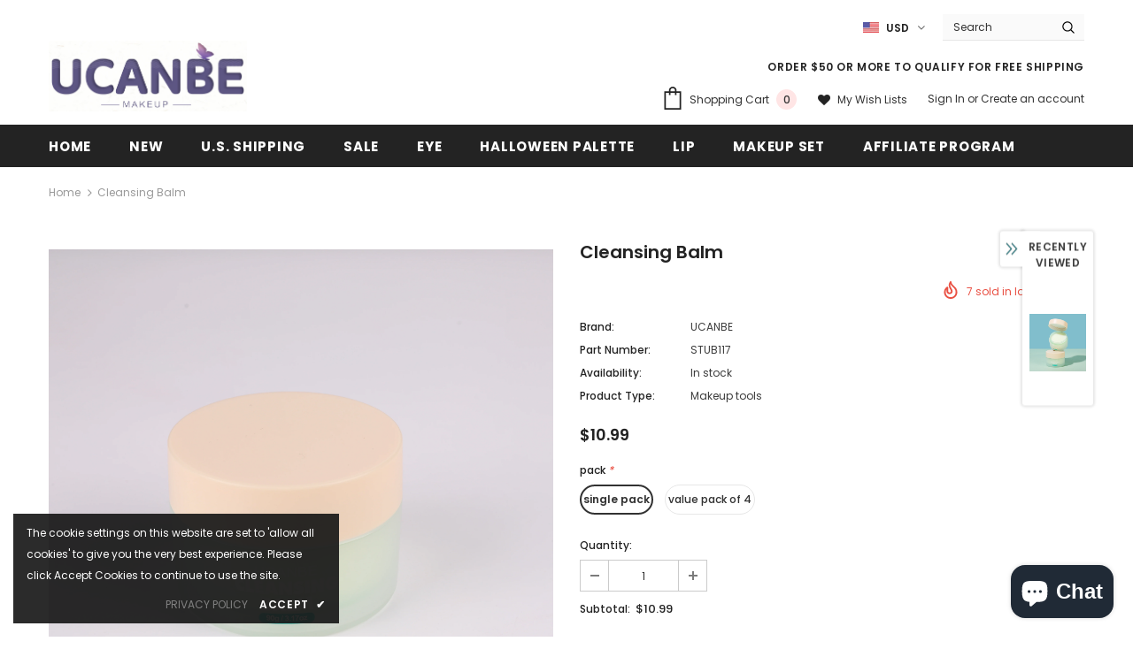

--- FILE ---
content_type: text/javascript; charset=utf-8
request_url: https://ucanbemakeup.com/products/cleansing-balm.js?_=1767181402309
body_size: 1292
content:
{"id":7910511280259,"title":"Cleansing Balm","handle":"cleansing-balm","description":"\u003cp\u003eUCANBE Cleansing Balm is your one-step solution to clean, moisturised skin. It gently dissolves makeup and impurities, leaving all skin types refreshed and nourished. Easy to use and deeply hydrating, it's a game changer in your skincare routine. Step into cleanliness with UCANBE!\u003c\/p\u003e\n\u003cdiv data-cel-widget=\"aplus-module-11\" data-csa-c-id=\"rulx4y-ndw1zk-1v6gkt-3rbqrm\" class=\"celwidget aplus-module module-11 aplus-standard\" cel_widget_id=\"aplus-module-11\"\u003e\n\u003cdiv class=\"aplus-module-wrapper apm-spacing apm-floatnone apm-fixed-width\"\u003e\n\u003cdiv class=\"apm-sidemodule aplus-module-content\"\u003e\n\u003cdiv class=\"apm-hero-image\"\u003e\u003cimg data-src=\"https:\/\/m.media-amazon.com\/images\/S\/aplus-media-library-service-media\/d9bc6b32-34b1-401d-96cb-2d59f6e8c73c.__CR0,0,970,300_PT0_SX970_V1___.jpg\" class=\"\" src=\"https:\/\/m.media-amazon.com\/images\/S\/aplus-media-library-service-media\/d9bc6b32-34b1-401d-96cb-2d59f6e8c73c.__CR0,0,970,300_PT0_SX970_V1___.jpg\" alt=\"3\"\u003e\u003c\/div\u003e\n\u003c\/div\u003e\n\u003c\/div\u003e\n\u003cdiv\u003e\u003cbr\u003e\u003c\/div\u003e\n\u003c\/div\u003e\n\u003cdiv data-cel-widget=\"aplus-3p-module-b\" data-csa-c-id=\"keq1dm-u0w1in-cf9w5u-8iaz7g\" class=\"celwidget aplus-module 3p-module-b aplus-standard\" cel_widget_id=\"aplus-3p-module-b\"\u003e\n\u003cdiv class=\"aplus-module-wrapper aplus-3p-fixed-width\"\u003e\u003cimg data-src=\"https:\/\/m.media-amazon.com\/images\/S\/aplus-media-library-service-media\/54041230-e2d2-4b47-9615-a579026dc3d2.__CR0,0,970,600_PT0_SX970_V1___.jpg\" class=\"a-spacing-base\" src=\"https:\/\/m.media-amazon.com\/images\/S\/aplus-media-library-service-media\/54041230-e2d2-4b47-9615-a579026dc3d2.__CR0,0,970,600_PT0_SX970_V1___.jpg\" alt=\"cleansing balm makeup remover\"\u003e\u003c\/div\u003e\n\u003c\/div\u003e\n\u003cdiv data-cel-widget=\"aplus-module-12\" data-csa-c-id=\"ydiyz8-nfv4wv-qn74bk-yn7fde\" class=\"celwidget aplus-module module-12 aplus-standard\" cel_widget_id=\"aplus-module-12\"\u003e\n\u003cdiv class=\"aplus-module-wrapper apm-spacing apm-floatnone apm-fixed-width\"\u003e\n\u003cdiv class=\"apm-sidemodule aplus-module-content\"\u003e\n\u003cdiv class=\"apm-hero-image\"\u003e\u003cimg data-src=\"https:\/\/m.media-amazon.com\/images\/S\/aplus-media-library-service-media\/a6e98a29-92b0-471c-93a3-7fd98cee09d8.__CR0,0,970,300_PT0_SX970_V1___.jpg\" class=\"\" src=\"https:\/\/m.media-amazon.com\/images\/S\/aplus-media-library-service-media\/a6e98a29-92b0-471c-93a3-7fd98cee09d8.__CR0,0,970,300_PT0_SX970_V1___.jpg\" alt=\"melting balm makeup remover\"\u003e\u003c\/div\u003e\n\u003c\/div\u003e\n\u003c\/div\u003e\n\u003cdiv\u003e\u003cbr\u003e\u003c\/div\u003e\n\u003c\/div\u003e\n\u003cdiv data-cel-widget=\"aplus-3p-module-b\" data-csa-c-id=\"awf2wo-74jq12-pxm212-oo9gi1\" class=\"celwidget aplus-module 3p-module-b aplus-standard\" cel_widget_id=\"aplus-3p-module-b\"\u003e\n\u003cdiv class=\"aplus-module-wrapper aplus-3p-fixed-width\"\u003e\u003cimg data-src=\"https:\/\/m.media-amazon.com\/images\/S\/aplus-media-library-service-media\/86c25756-8a49-4db8-8ba9-86f2bb3c4268.__CR0,0,970,600_PT0_SX970_V1___.jpg\" class=\"a-spacing-base\" src=\"https:\/\/m.media-amazon.com\/images\/S\/aplus-media-library-service-media\/86c25756-8a49-4db8-8ba9-86f2bb3c4268.__CR0,0,970,600_PT0_SX970_V1___.jpg\" alt=\"makeup removing balm\"\u003e\u003c\/div\u003e\n\u003c\/div\u003e\n\u003cdiv data-cel-widget=\"aplus-3p-module-b\" data-csa-c-id=\"1scu7u-eogd78-ajmoq-57qw1f\" class=\"celwidget aplus-module 3p-module-b aplus-standard\" cel_widget_id=\"aplus-3p-module-b\"\u003e\n\u003cdiv class=\"aplus-module-wrapper aplus-3p-fixed-width\"\u003e\u003cimg data-src=\"https:\/\/m.media-amazon.com\/images\/S\/aplus-media-library-service-media\/179f4b89-ccaf-4784-b1da-89757bac533a.__CR0,0,970,600_PT0_SX970_V1___.jpg\" class=\"a-spacing-base\" src=\"https:\/\/m.media-amazon.com\/images\/S\/aplus-media-library-service-media\/179f4b89-ccaf-4784-b1da-89757bac533a.__CR0,0,970,600_PT0_SX970_V1___.jpg\" alt=\"cleansing balm\"\u003e\u003c\/div\u003e\n\u003c\/div\u003e\n\u003cdiv data-cel-widget=\"aplus-3p-module-b\" data-csa-c-id=\"5wm6fh-ckskoa-8djux8-zgo7mg\" class=\"celwidget aplus-module 3p-module-b aplus-standard\" cel_widget_id=\"aplus-3p-module-b\"\u003e\n\u003cdiv class=\"aplus-module-wrapper aplus-3p-fixed-width\"\u003e\u003cimg data-src=\"https:\/\/m.media-amazon.com\/images\/S\/aplus-media-library-service-media\/efc8c0b3-380b-4009-bbc4-ba8760f91146.__CR0,0,970,600_PT0_SX970_V1___.jpg\" class=\"a-spacing-base\" src=\"https:\/\/m.media-amazon.com\/images\/S\/aplus-media-library-service-media\/efc8c0b3-380b-4009-bbc4-ba8760f91146.__CR0,0,970,600_PT0_SX970_V1___.jpg\" alt=\"best cleansing balm\"\u003e\u003c\/div\u003e\n\u003c\/div\u003e","published_at":"2023-07-19T00:42:49-07:00","created_at":"2023-07-19T00:42:50-07:00","vendor":"UCANBE","type":"Makeup tools","tags":["Balm","Cleansing","Cleansing Balm"],"price":1099,"price_min":1099,"price_max":2999,"available":true,"price_varies":true,"compare_at_price":null,"compare_at_price_min":0,"compare_at_price_max":0,"compare_at_price_varies":false,"variants":[{"id":43450276708483,"title":"single pack","option1":"single pack","option2":null,"option3":null,"sku":"STUB117","requires_shipping":true,"taxable":true,"featured_image":{"id":39433763061891,"product_id":7910511280259,"position":4,"created_at":"2023-07-19T00:42:50-07:00","updated_at":"2023-07-23T18:56:22-07:00","alt":null,"width":4160,"height":4160,"src":"https:\/\/cdn.shopify.com\/s\/files\/1\/0385\/8304\/2179\/files\/IMG_6831.jpg?v=1690163782","variant_ids":[43450276708483]},"available":true,"name":"Cleansing Balm - single pack","public_title":"single pack","options":["single pack"],"price":1099,"weight":100,"compare_at_price":null,"inventory_management":"shopify","barcode":"","featured_media":{"alt":null,"id":32058989904003,"position":4,"preview_image":{"aspect_ratio":1.0,"height":4160,"width":4160,"src":"https:\/\/cdn.shopify.com\/s\/files\/1\/0385\/8304\/2179\/files\/IMG_6831.jpg?v=1690163782"}},"requires_selling_plan":false,"selling_plan_allocations":[]},{"id":43450276741251,"title":"value pack of 4","option1":"value pack of 4","option2":null,"option3":null,"sku":"STUB117*4","requires_shipping":true,"taxable":true,"featured_image":{"id":39719040319619,"product_id":7910511280259,"position":8,"created_at":"2023-11-23T00:52:20-08:00","updated_at":"2023-11-23T00:52:20-08:00","alt":null,"width":1242,"height":1242,"src":"https:\/\/cdn.shopify.com\/s\/files\/1\/0385\/8304\/2179\/files\/2d7f6631fbcf48a690f8b5e87425053e_tplv-omjb5zjo8w-origin-jpeg.jpg?v=1700729540","variant_ids":[43450276741251]},"available":true,"name":"Cleansing Balm - value pack of 4","public_title":"value pack of 4","options":["value pack of 4"],"price":2999,"weight":100,"compare_at_price":null,"inventory_management":"shopify","barcode":"","featured_media":{"alt":null,"id":32357530960003,"position":8,"preview_image":{"aspect_ratio":1.0,"height":1242,"width":1242,"src":"https:\/\/cdn.shopify.com\/s\/files\/1\/0385\/8304\/2179\/files\/2d7f6631fbcf48a690f8b5e87425053e_tplv-omjb5zjo8w-origin-jpeg.jpg?v=1700729540"}},"requires_selling_plan":false,"selling_plan_allocations":[]}],"images":["\/\/cdn.shopify.com\/s\/files\/1\/0385\/8304\/2179\/files\/IMG_9272.jpg?v=1690163782","\/\/cdn.shopify.com\/s\/files\/1\/0385\/8304\/2179\/files\/IMG_6838.jpg?v=1690163782","\/\/cdn.shopify.com\/s\/files\/1\/0385\/8304\/2179\/files\/IMG_6840.jpg?v=1690163782","\/\/cdn.shopify.com\/s\/files\/1\/0385\/8304\/2179\/files\/IMG_6831.jpg?v=1690163782","\/\/cdn.shopify.com\/s\/files\/1\/0385\/8304\/2179\/files\/IMG_6841.jpg?v=1690163782","\/\/cdn.shopify.com\/s\/files\/1\/0385\/8304\/2179\/files\/IMG_9228.jpg?v=1690163782","\/\/cdn.shopify.com\/s\/files\/1\/0385\/8304\/2179\/files\/IMG_9308.jpg?v=1690163716","\/\/cdn.shopify.com\/s\/files\/1\/0385\/8304\/2179\/files\/2d7f6631fbcf48a690f8b5e87425053e_tplv-omjb5zjo8w-origin-jpeg.jpg?v=1700729540"],"featured_image":"\/\/cdn.shopify.com\/s\/files\/1\/0385\/8304\/2179\/files\/IMG_9272.jpg?v=1690163782","options":[{"name":"pack","position":1,"values":["single pack","value pack of 4"]}],"url":"\/products\/cleansing-balm","media":[{"alt":null,"id":32067604086915,"position":1,"preview_image":{"aspect_ratio":0.983,"height":3919,"width":3854,"src":"https:\/\/cdn.shopify.com\/s\/files\/1\/0385\/8304\/2179\/files\/IMG_9272.jpg?v=1690163782"},"aspect_ratio":0.983,"height":3919,"media_type":"image","src":"https:\/\/cdn.shopify.com\/s\/files\/1\/0385\/8304\/2179\/files\/IMG_9272.jpg?v=1690163782","width":3854},{"alt":null,"id":32058989838467,"position":2,"preview_image":{"aspect_ratio":1.362,"height":1121,"width":1527,"src":"https:\/\/cdn.shopify.com\/s\/files\/1\/0385\/8304\/2179\/files\/IMG_6838.jpg?v=1690163782"},"aspect_ratio":1.362,"height":1121,"media_type":"image","src":"https:\/\/cdn.shopify.com\/s\/files\/1\/0385\/8304\/2179\/files\/IMG_6838.jpg?v=1690163782","width":1527},{"alt":null,"id":32058989871235,"position":3,"preview_image":{"aspect_ratio":1.0,"height":4160,"width":4160,"src":"https:\/\/cdn.shopify.com\/s\/files\/1\/0385\/8304\/2179\/files\/IMG_6840.jpg?v=1690163782"},"aspect_ratio":1.0,"height":4160,"media_type":"image","src":"https:\/\/cdn.shopify.com\/s\/files\/1\/0385\/8304\/2179\/files\/IMG_6840.jpg?v=1690163782","width":4160},{"alt":null,"id":32058989904003,"position":4,"preview_image":{"aspect_ratio":1.0,"height":4160,"width":4160,"src":"https:\/\/cdn.shopify.com\/s\/files\/1\/0385\/8304\/2179\/files\/IMG_6831.jpg?v=1690163782"},"aspect_ratio":1.0,"height":4160,"media_type":"image","src":"https:\/\/cdn.shopify.com\/s\/files\/1\/0385\/8304\/2179\/files\/IMG_6831.jpg?v=1690163782","width":4160},{"alt":null,"id":32058989936771,"position":5,"preview_image":{"aspect_ratio":1.0,"height":4160,"width":4160,"src":"https:\/\/cdn.shopify.com\/s\/files\/1\/0385\/8304\/2179\/files\/IMG_6841.jpg?v=1690163782"},"aspect_ratio":1.0,"height":4160,"media_type":"image","src":"https:\/\/cdn.shopify.com\/s\/files\/1\/0385\/8304\/2179\/files\/IMG_6841.jpg?v=1690163782","width":4160},{"alt":null,"id":32067604054147,"position":6,"preview_image":{"aspect_ratio":1.0,"height":4160,"width":4160,"src":"https:\/\/cdn.shopify.com\/s\/files\/1\/0385\/8304\/2179\/files\/IMG_9228.jpg?v=1690163782"},"aspect_ratio":1.0,"height":4160,"media_type":"image","src":"https:\/\/cdn.shopify.com\/s\/files\/1\/0385\/8304\/2179\/files\/IMG_9228.jpg?v=1690163782","width":4160},{"alt":null,"id":32067604119683,"position":7,"preview_image":{"aspect_ratio":1.0,"height":4160,"width":4160,"src":"https:\/\/cdn.shopify.com\/s\/files\/1\/0385\/8304\/2179\/files\/IMG_9308.jpg?v=1690163716"},"aspect_ratio":1.0,"height":4160,"media_type":"image","src":"https:\/\/cdn.shopify.com\/s\/files\/1\/0385\/8304\/2179\/files\/IMG_9308.jpg?v=1690163716","width":4160},{"alt":null,"id":32357530960003,"position":8,"preview_image":{"aspect_ratio":1.0,"height":1242,"width":1242,"src":"https:\/\/cdn.shopify.com\/s\/files\/1\/0385\/8304\/2179\/files\/2d7f6631fbcf48a690f8b5e87425053e_tplv-omjb5zjo8w-origin-jpeg.jpg?v=1700729540"},"aspect_ratio":1.0,"height":1242,"media_type":"image","src":"https:\/\/cdn.shopify.com\/s\/files\/1\/0385\/8304\/2179\/files\/2d7f6631fbcf48a690f8b5e87425053e_tplv-omjb5zjo8w-origin-jpeg.jpg?v=1700729540","width":1242}],"requires_selling_plan":false,"selling_plan_groups":[]}